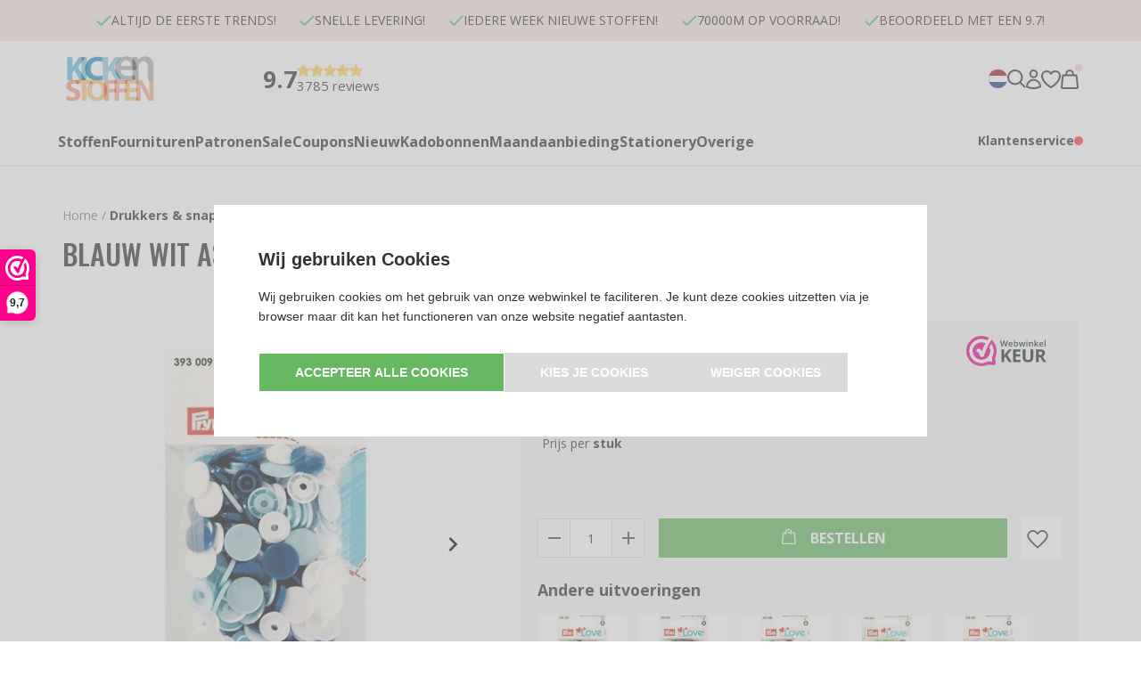

--- FILE ---
content_type: text/xml; charset="utf-8"
request_url: https://www.kickenstoffen.nl/website/Includes/AjaxFunctions/WebsiteAjaxHandler.php?Show=Product
body_size: 879
content:
<?xml version="1.0" encoding="utf-8" ?><xjx><cmd n="js"><![CDATA[$(".page__viewed-recently").html("   ")]]></cmd><cmd n="js"><![CDATA[$(".page__product__relevant").html("          <div class=\u0022product__block product__block--related\u0022 id=\u0022product__related\u0022>            <div class=\u0022block__wrapper\u0022>                <h2>Bijpassende producten</h2>                <div class=\u0022product__related\u0022>                                           <div class=\u0022related__block\u0022>                            <div class=\u0022related__container\u0022>                                <div class=\u0022related__image\u0022>                                   <a href=\u0022https://www.kickenstoffen.nl/spier-wit-bamboe-katoen-fleece-velours\u0022/a>                                    <a href=\u0022https://www.kickenstoffen.nl/spier-wit-bamboe-katoen-fleece-velours\u0022> <img src=\u0022https://www.kickenstoffen.nl//Files/9/133000/133763/ProductPhotos/240/1777016151.jpg\u0022 alt=\u0022bamboe wit\u0022/></a>                                 </div>                                <span class=\u0022related__title\u0022><a href=\u0022https://www.kickenstoffen.nl/spier-wit-bamboe-katoen-fleece-velours\u0022>wit bamboe katoen fleece</a></span>                                <div class=\u0022text-center\u0022>                                                                                                                       <div class=\u0022ps-btn-area\u0022>                                                                                              <a role=\u0022button\u0022                                                class=\u0022order__button cs-button cs-button--primary hook__product-order\u0022                                                data-product-id=\u0022383785724\u0022                                                data-quantity=1                                                tabindex=\u00220\u0022>BESTELLEN</a>                                              </div>                                                                                                          </div>                            </div>                        </div>                                           <div class=\u0022related__block\u0022>                            <div class=\u0022related__container\u0022>                                <div class=\u0022related__image\u0022>                                   <a href=\u0022https://www.kickenstoffen.nl/Prym-Love-Vario-tang-fuchsia\u0022/a>                                    <a href=\u0022https://www.kickenstoffen.nl/Prym-Love-Vario-tang-fuchsia\u0022> <img src=\u0022https://www.kickenstoffen.nl//Files/9/133000/133763/ProductPhotos/240/1778323086.jpg\u0022 alt=\u0022prym tang roze voor colorsnaps\u0022/></a>                                 </div>                                <span class=\u0022related__title\u0022><a href=\u0022https://www.kickenstoffen.nl/Prym-Love-Vario-tang-fuchsia\u0022>roze Love Vario-tang voor kam snaps Prym (incl hulpstukjes) Prym</a></span>                                <div class=\u0022text-center\u0022>                                                                                                                       <div class=\u0022ps-btn-area\u0022>                                                                                              <a role=\u0022button\u0022                                                class=\u0022order__button cs-button cs-button--primary hook__product-order\u0022                                                data-product-id=\u0022422306972\u0022                                                data-quantity=1                                                tabindex=\u00220\u0022>BESTELLEN</a>                                              </div>                                                                                                          </div>                            </div>                        </div>                                           <div class=\u0022related__block\u0022>                            <div class=\u0022related__container\u0022>                                <div class=\u0022related__image\u0022>                                   <a href=\u0022https://www.kickenstoffen.nl/Prym-Love-Vario-opbergtasje-mint-groen\u0022/a>                                    <a href=\u0022https://www.kickenstoffen.nl/Prym-Love-Vario-opbergtasje-mint-groen\u0022> <img src=\u0022https://www.kickenstoffen.nl//Files/9/133000/133763/ProductPhotos/240/1778323293.jpg\u0022 alt=\u0022Vario tang ETUI - TASJE 13,5 x 22,5 x 5 cm Prym (op=op)\u0022/></a>                                 </div>                                <span class=\u0022related__title\u0022><a href=\u0022https://www.kickenstoffen.nl/Prym-Love-Vario-opbergtasje-mint-groen\u0022>Vario tang ETUI - TASJE 13,5 x 22,5 x 5 cm Prym (op=op)</a></span>                                <div class=\u0022text-center\u0022>                                                                                                                       <div class=\u0022ps-btn-area\u0022>                                                                                              <a role=\u0022button\u0022                                                class=\u0022order__button cs-button cs-button--primary hook__product-order\u0022                                                data-product-id=\u0022467300231\u0022                                                data-quantity=1                                                tabindex=\u00220\u0022>BESTELLEN</a>                                              </div>                                                                                                          </div>                            </div>                        </div>                                   </div>            </div>        </div>    ")]]></cmd><cmd n="js"><![CDATA[$(".page__most-viewed").html("   ")]]></cmd><cmd n="js"><![CDATA[$(".page__viewed-by-others").html("   ")]]></cmd><cmd n="js"><![CDATA[$(".page__product__bundle").html("   ")]]></cmd><cmd n="js"><![CDATA[ajaxRequest.callbackSuccess("load");]]></cmd><cmd n="js"><![CDATA[CSRF.SetToken("1c5c2a04dd20444ddc747d9164d3d90e3855a6a386238a0781251961f0062d2c")]]></cmd></xjx>

--- FILE ---
content_type: application/javascript
request_url: https://www.kickenstoffen.nl/Files/9/133000/133763/Protom/3039516/Scripts.parsed_2259.js
body_size: 1025
content:
$(document).ready(function(){$('.ps-header__overlay').on('click',function(){$('.ps-header__top').removeClass('focus')});$('.ps-tb-wrapper').insertAfter('.ps-content .PageElement-categories');setTimeout(function(){$('.ps-tb-wrapper').addClass('show')},500);$('.ps-footer-toggle').on('click',function(){$(this).parent('.ps-footer-title').next('.ps-footer-content').toggleClass('hidden')});$('.ps-lees-meer').on('click',function(){$('.ps-top').addClass('open');$('.ps-lees-meer').removeClass('show');$('.ps-lees-minder').addClass('show')});$('.ps-lees-minder').on('click',function(){$('.ps-top').removeClass('open');$('.ps-lees-meer').addClass('show');$('.ps-lees-minder').removeClass('show')});function myFunction(x){if(x.matches){const swiper=new Swiper('.swiper',{slidesPerView:2,loop:!1,spaceBetween:10,navigation:{nextEl:'.swiper-button-next',prevEl:'.swiper-button-prev',}})}else{}}
var x=window.matchMedia("(max-width: 1199px)")
myFunction(x)
x.addListener(myFunction)
function matchTheHeights(){$('.ps-match').matchHeight();$('.match-col').matchHeight()}
setTimeout(function(){$('.ps-match').matchHeight()},1000);matchTheHeights();var ContentInitializer=$.fn.ContentInitializer();var afterInitProductFilter=$.fn.ContentInitializer();afterInitProductFilter.AfterInitProductFilter(function testHandler(){matchTheHeights()});ContentInitializer.AfterCategoryFilter(function(){matchTheHeights()});ContentInitializer.AfterProductFilter(function(){matchTheHeights()});ContentInitializer.AfterLoadModularPage(function(){matchTheHeights()});if($('body').hasClass('SearchPage')){setTimeout(function(){matchTheHeights()},500);setTimeout(function(){matchTheHeights()},1000);setTimeout(function(){matchTheHeights()},2000)}});$(document).ready(function(){$('.ps-filter-trigger').insertBefore('.filter_bar').addClass('show');$('.ps-filter-trigger').on('click',function(){$('.ps-filter-wrapper').addClass('open');$('.ps-filter-bg').addClass('show')});$('.ps-filter-close').on('click',function(){$('.ps-filter-wrapper').removeClass('open');$('.ps-filter-bg').removeClass('show')});$('.ps-filter-toepassen').on('click',function(){$('.ps-filter-wrapper').removeClass('open');$('.ps-filter-bg').removeClass('show')})});if(window.innerWidth>=1200){$('.ps-image-col picture').each(function(){var $picture=$(this);var $container=$picture.closest('.ps-image-col');if($container.find('.desktop-force-img').length>0)return;var src=$picture.find('source[media="(min-width: 1200px)"]').last().attr('data-srcset')||$picture.find('source[media="(min-width: 1200px)"]').last().attr('srcset');if(!src)return;$picture.css('display','none');var img=$('<img>',{src:src,alt:'Desktop afbeelding',class:'desktop-force-img',loading:'eager'});$container.append(img)})}(function(){function enforcePosition(){const bottomDesc=document.querySelector('.BottomDescription');const instaHeader=document.querySelector('.ps-insta');if(!bottomDesc||!instaHeader)return!1;if(instaHeader.previousElementSibling===bottomDesc)return!0;instaHeader.parentNode.insertBefore(bottomDesc,instaHeader);return!0}
document.addEventListener('DOMContentLoaded',()=>{enforcePosition();let attempts=0;const interval=setInterval(()=>{attempts++;enforcePosition();if(attempts>=50){clearInterval(interval)}},100)})})()